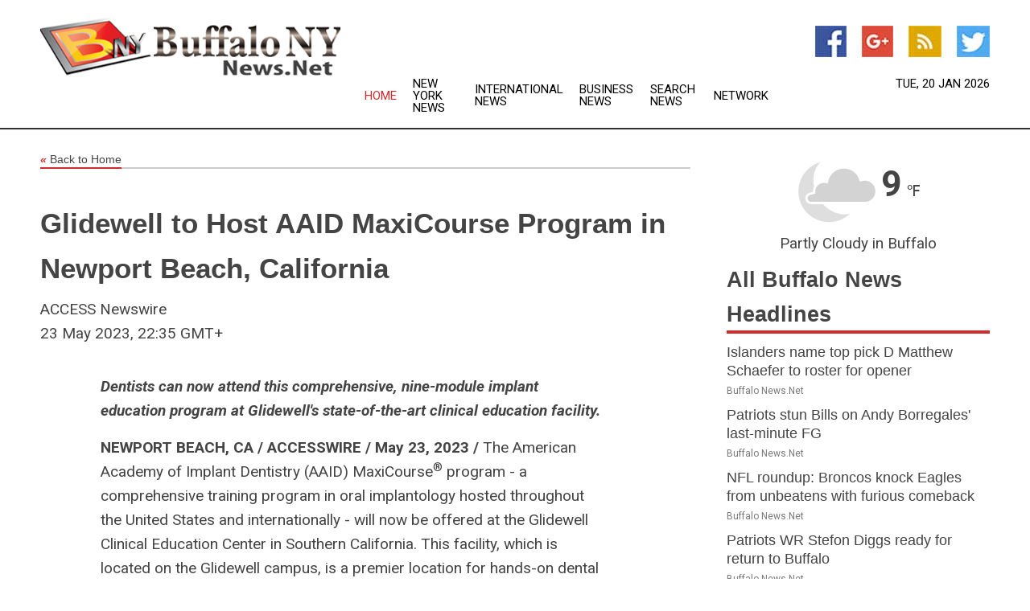

--- FILE ---
content_type: text/html; charset=utf-8
request_url: https://www.buffalonynews.net/news/273840217/glidewell-to-host-aaid-maxicourse-program-in-newport-beach-california
body_size: 15413
content:
<!doctype html>
<html lang="en">
<head>
    <meta name="Powered By" content="Kreatio Platform" />
  <link rel="canonical" href="https://www.buffalonynews.net/news/273840217/glidewell-to-host-aaid-maxicourse-program-in-newport-beach-california"/>
  <meta charset="utf-8"/>
  <meta http-equiv="X-UA-Compatible" content="IE=edge"/>
  <meta name="viewport" content="width=device-width, initial-scale=1, maximum-scale=1, user-scalable=no"/>
    <title>Glidewell to Host AAID MaxiCourse Program in Newport Beach, California</title>
  <meta name="title" content="Glidewell to Host AAID MaxiCourse Program in Newport Beach, California">
  <meta name="description" content="Dentists can now attend this comprehensive, nine-module implant education program at Glidewell&#39;s state-of-the-art clinical education facility.   NEWPORT BEACH, CA..."/>
  <meta name="keywords" content="United States Wire Group"/>
  <meta name="news_keywords" content="buffalo news, ny, new york state, the buffalo news, buffalo weather, map of city, buffalo ny news, tourism, news, buffalo, bills" />
  <meta name="robots" content="index, follow" />
  <meta name="revisit-after" content="1 Day" />
  <meta property="og:title" content="Glidewell to Host AAID MaxiCourse Program in Newport Beach, California" />
  <meta property="og:site_name" content="Buffalo News" />
  <meta property="og:url" content="https://www.buffalonynews.net/news/273840217/glidewell-to-host-aaid-maxicourse-program-in-newport-beach-california" />
  <meta property="og:description" content="Dentists can now attend this comprehensive, nine-module implant education program at Glidewell&#39;s state-of-the-art clinical education facility.   NEWPORT BEACH, CA..."/>
  <meta property="og:image" content="" />
  <meta property="og:type" content="article" />
  <meta property="og:locale" content="en_US" />
  <meta name="twitter:card" content="summary_large_image" />
  <meta name="twitter:site" content="@Buffalo News" />
  <meta name="twitter:title" content="Glidewell to Host AAID MaxiCourse Program in Newport Beach, California" />
  <meta name="twitter:description" content="Dentists can now attend this comprehensive, nine-module implant education program at Glidewell&#39;s state-of-the-art clinical education facility.   NEWPORT BEACH, CA..."/>
  <meta name="twitter:image" content="" />

  <link rel="shortcut icon" href="https://assets.kreatio.net/web/newsnet/favicons/favicon.ico"/>
  <link rel="stylesheet" type="text/css" href="https://assets.kreatio.net/web/newsnet/css/foundation.min.css">
  <link rel="stylesheet" type="text/css" href="https://assets.kreatio.net/web/newsnet/css/red_style.css">
  <link rel="stylesheet" type="text/css" href="https://cdnjs.cloudflare.com/ajax/libs/font-awesome/4.6.3//css/font-awesome.css">
  <script src="https://assets.kreatio.net/web/newsnet/js/app.js"></script>
  <link rel="stylesheet" href="https://cdnjs.cloudflare.com/ajax/libs/tinymce/6.8.2/skins/ui/oxide/skin.min.css">
  <script async src='https://securepubads.g.doubleclick.net/tag/js/gpt.js'></script>
  <script src='https://www.google.com/recaptcha/api.js'></script>
  <script>window.googletag = window.googletag || {cmd: []};
  googletag.cmd.push(function () {
      googletag.defineSlot('/21806386006/Bigpond_TOP/uaenews.net', [[970, 250], [728, 90], [970, 90]], 'div-gpt-ad-3852326-1')
          .addService(googletag.pubads());
      googletag.defineSlot('/21806386006/Bigpond_TOP/uaenews.net', [[300, 250], [300, 600], [160, 600], [120, 600], [320, 50]], 'div-gpt-ad-3852326-2')
          .addService(googletag.pubads());
      googletag.defineOutOfPageSlot('/21806386006/Bigpond_TOP/uaenews.net', 'div-gpt-ad-3852326-3')
          .addService(googletag.pubads());
      googletag.defineSlot('/21806386006/Bigpond_TOP/uaenews.net', [[1, 1]], 'div-gpt-ad-3852326-4')
          .addService(googletag.pubads());

      googletag.pubads().enableSingleRequest();
      googletag.pubads().collapseEmptyDivs();
      googletag.pubads().setCentering(true);
      googletag.enableServices();
  });</script>
  <script async src="https://paht.tech/c/uaenews.net.js"></script>

  <script type="text/javascript">
      window._mNHandle = window._mNHandle || {};
      window._mNHandle.queue = window._mNHandle.queue || [];
      medianet_versionId = "3121199";
  </script>
    <!-- taboola-->
    <script type="text/javascript">
        window._taboola = window._taboola || [];
        _taboola.push({article: 'auto'});
        !function (e, f, u, i) {
            if (!document.getElementById(i)) {
                e.async = 1;
                e.src = u;
                e.id = i;
                f.parentNode.insertBefore(e, f);
            }
        }(document.createElement('script'),
            document.getElementsByTagName('script')[0],
            '//cdn.taboola.com/libtrc/newsnet-network/loader.js',
            'tb_loader_script');
        if (window.performance && typeof window.performance.mark == 'function') {
            window.performance.mark('tbl_ic');
        }
    </script>
    <!--taboola-->
  <style>
      .tox .tox-statusbar {
          display: none !important;
      }
      .red{
          color: red;
      }
      .text h1,
      .text h2,
      .text h3,
      .text h4,
      .text h5,
      .text h6{
          font-size: 24px !important;
          font-weight: 700 !important;
      }
  </style>
</head>
<body>
<!-- header -->
  <!-- Component :: Main-Header--> 
<div class="row expanded header">
  <div class="large-4 columns logo hide-for-small-only">
    <a href="/"><img src="https://assets.kreatio.net/nn_logos/buffalo-news.png" alt="Buffalo News"></a></div>

  <div class="large-6 columns navigation">
    <div class="title-bar show-for-small-only"
         data-responsive-toggle="navigation-menu" data-hide-for="medium">
      <button class="menu-icon" type="button" data-toggle></button>
      <div class="title-bar-title" style="margin: 0 20px;">
        <a href="/"><img width="200px" src="https://assets.kreatio.net/nn_logos/buffalo-news.png"></a>
      </div>
    </div>
    <div class="top-bar" id="navigation-menu">
      <div class="top-bar-left">
        <ul class="dropdown menu" data-dropdown-menu>
          <li class="active"><a href="/">Home</a></li>
            <li>
              <a href="/category/new-york-news">New York
                News</a>
            </li>
            <li>
              <a href="/category/breaking-international-news">International
                News</a>
            </li>
            <li>
              <a href="/category/breaking-business-news">Business
                News</a>
            </li>
          <li><a href="/archive">Search News</a></li>
          <li><a href="http://www.themainstreammedia.com/">Network</a></li>
        </ul>
      </div>
    </div>
  </div>

  <div class="large-2 columns socail_icon hide-for-small-only">
    <ul class="menu float-right">
      <li><a href="http://www.facebook.com/pages/Buffalo-News/122135231182913" target="_blank"><img
        src="https://assets.kreatio.net/web/newsnet/images/facebook.jpg"
        alt="facebook"></a></li>
      <li><a href="https://plus.google.com/100975850247543891492" target="_blank"><img
        src="https://assets.kreatio.net/web/newsnet/images/google_pls.jpg"
        alt="google"></a></li>
      <li><a href="https://feeds.buffalonynews.net/rss/63c618108e6a5331" target="_blank"><img
        src="https://assets.kreatio.net/web/newsnet/images/rss_feed.jpg"
        alt="rss"></a></li>
      <li><a href="https://twitter.com/buffalonews1" target="_blank"><img
        src="https://assets.kreatio.net/web/newsnet/images/twitter.jpg"
        alt="twitter"></a></li>
    </ul>
    <div class="datemain float-right hide-for-small-only" id="bnn-date"></div>


  </div>
</div>


<!-- End of header -->

<!-- Ads -->
<div class="row expanded ad_temp">

  <!-- Ad 728x90 (TOP) -->
  <div
    class="large-12 medium-12 columns text-left top_add hide-for-small-only">

    <center>
      <div id='div-gpt-ad-3852326-1'>
        <script>
            googletag.cmd.push(function () {
                googletag.display('div-gpt-ad-3852326-1');
            });
        </script>
      </div>
    </center>

  </div>
  <!-- End of ad -->

</div>
<!-- End of ads -->


  <div class="row expanded content">
  <div class="large-9 medium-8 columns left_content">
    <div class="row expanded breadcrum">
      <div class="large-12 medium-12 columns">
        <h4>
          <span><a href="/"><i>«</i>Back to Home</a></span>
        </h4>
      </div>
    </div>
    <div class="row expanded single_news">
      <div class="large-12 columns">
        <div class="article_image">
        </div>
        <div class="title_text">
          <h2>
            <a href="#">Glidewell to Host AAID MaxiCourse Program in Newport Beach, California</a>
          </h2>
          <p>ACCESS Newswire
              <br>23 May 2023, 22:35 GMT+
          </p>
        </div>
        <div class="detail_text">
          <div class="text">
              <p><i><strong>Dentists can now attend this comprehensive, nine-module implant education program at Glidewell's state-of-the-art clinical education facility.</strong></i></p><p><strong>NEWPORT BEACH, CA / ACCESSWIRE / May 23, 2023 / </strong>The American Academy of Implant Dentistry (AAID) MaxiCourse<sup>®</sup> program - a comprehensive training program in oral implantology hosted throughout the United States and internationally - will now be offered at the Glidewell Clinical Education Center in Southern California. This facility, which is located on the Glidewell campus, is a premier location for hands-on dental training.<br><br> </p><a href="https://cdn.newswire.com/files/x/cb/35/f89893838ffbf18c4828a21aef79.png"><figure class="tinymce-insert-asset-center" ><img src="https://www.accesswire.com/users/newswire/images/756403/a2afd9f143fd6d07479390b0af5d.jpg" alt="Glidewell to Host AAID MaxiCourse Program in Newport Beach, California" style="display:table;text-align:center;margin:0.9em auto;"></figure></a><figcaption style="display:table-caption;caption-side:bottom"><strong>Glidewell to Host AAID MaxiCourse Program in Newport Beach, California</strong> <br>Dentists can now attend this comprehensive nine-module, implant education program at Glidewell's state-of-the-art clinical education facility.</figcaption><div style="clear: both"> </div><p><br><br>Dentists worldwide take the MaxiCourse program to become proficient in all aspects of implant dentistry, including biomedical sciences, diagnostic procedures, surgical and prosthetic protocols, and practice management. 'The MaxiCourse is the most sought-after implant training in the world, and now it's here in California,' adds Dr. Shankar Iyer, instructor and assistant director for the Newport Beach MaxiCourse. 'After teaching this program for over 20 years all over the world, we are now ready to kickstart the program here with a stellar lineup of faculty.'</p><p>Participants will attend comprehensive lectures from over 15 distinguished speakers in the field of implantology, including Drs. Timothy Kosinski, Paresh Patel, Taylor Manalili, Shankar Iyer and Ali Mostafavi, who also serves as the program's director. These instructors will provide expert guidance in a curriculum that includes topics like atraumatic extraction and bone grafting, digital workflows, immediate loading, and avoiding implant complications. In addition, participants will experience live demonstrations and clinical sessions with step-by-step instruction for skills such as CBCT planning and hands-on placement of implants in cadavers, which they can easily replicate in their practice.</p><p>The 2023-24 program will be presented in nine parts from September to May, with classes offered once a month in three-day weekend blocks. This schedule is designed to give dentists the flexibility to attend the live components of the course while still having enough time to study, complete coursework and fulfill their daily job responsibilities.</p><p>'Glidewell is proud to be associated with this comprehensive, high-quality implant educational program,' says Dr. Neil Park, vice president of clinical affairs at Glidewell. 'Not only will this program prepare doctors for clinical success, it also confers eligibility for certification by the American Board of Oral Implantology, which is the most recognized credential in implant dentistry.' These courses also provide over 300 hours of continuing education, which are necessary to fulfill the minimum educational requirement for Associate Fellowship in the AAID.</p><p>MaxiCourse Newport Beach is open to dentists of all levels, from entry-level practitioners who want to add implant surgery to their practice, to seasoned implant practitioners who can glean valuable new knowledge and get the additional required accredited continuum hours for board certification with the American Bord of Oral Implantology. Tuition will cost $16,000 for dentists and just $12,500 for recent dental school graduates (within two years). To learn more about the AAID MaxiCourse in Newport Beach, dentists can visit the course website at <a href="https://stats.newswire.com/x/html?final=aHR0cHM6Ly93d3cubWF4aWNvdXJzZWNhLmNvbQ&hit%2Csum=WyIzd3ZnN2wiLCIzd3ZnN20iLCIzd3ZnN24iXQ">maxicourseca.com</a>. Additionally, dentists can also reach out directly by email at <a href="/cdn-cgi/l/email-protection#cca5a2aaa38ca1adb4a5afa3b9bebfa9afade2afa3a1"><span class="__cf_email__" data-cfemail="234a4d454c634e425b4a404c5651504640420d404c4e">[email&#160;protected]</span></a> or by phone at 866-791-9539.</p><p><strong>Contact Information</strong></p><p>Eldon Thompson <br><i>Sr. Director of Marketing</i> <br><a href="/cdn-cgi/l/email-protection#5e333f37321e3932373a3b293b3232703d3133"><span class="__cf_email__" data-cfemail="b4d9d5ddd8f4d3d8ddd0d1c3d1d8d89ad7dbd9">[email&#160;protected]</span></a></p><p><strong>SOURCE:</strong> Glidewell</p><figure class="tinymce-insert-asset-center" ><img src="https://stats.newswire.com/x/im?ref=WyIzd3ZnN28iXQ&hit%2Csum=WyIycGNqMyIsIjJwYXAwIiwiM3d2ZzdvIiwiM3d2ZzdwIl0" alt="." style="width:1px;display:table;text-align:center;margin:0.9em auto;"></figure><br><br>View source version on accesswire.com: <br><a href="https://www.accesswire.com/756403/Glidewell-to-Host-AAID-MaxiCourse-Program-in-Newport-Beach-California">https://www.accesswire.com/756403/Glidewell-to-Host-AAID-MaxiCourse-Program-in-Newport-Beach-California</a><br><br><p> <figure class="tinymce-insert-asset-center" ><img src="https://www.accesswire.com/img.ashx?id=756403" width="0" height="0"></figure></p>
            <p></p>
          </div>
        </div>
      </div>
      <div class="large-12 medium-12 columns share_icon">
        <h3>
          <span><a href="#">Share article:</a></span>
        </h3>
        <div class="sharethis-inline-share-buttons"></div>
      </div>
      <div class="large-12 medium-12 columns hide-for-small-only">
        <div class="detail_text">
          <div id="contentad338226"></div>
          <script data-cfasync="false" src="/cdn-cgi/scripts/5c5dd728/cloudflare-static/email-decode.min.js"></script><script type="text/javascript">
              (function (d) {
                  var params =
                      {
                          id: "d5a9be96-e246-4ac5-9d21-4b034439109c",
                          d: "ZGVsaGluZXdzLm5ldA==",
                          wid: "338226",
                          cb: (new Date()).getTime()
                      };

                  var qs = [];
                  for (var key in params) qs.push(key + '=' + encodeURIComponent(params[key]));
                  var s = d.createElement('script');
                  s.type = 'text/javascript';
                  s.async = true;
                  var p = 'https:' == document.location.protocol ? 'https' : 'http';
                  s.src = p + "://api.content-ad.net/Scripts/widget2.aspx?" + qs.join('&');
                  d.getElementById("contentad338226").appendChild(s);
              })(document);
          </script>
        </div>
      </div>
    </div>

    <div class="column row collapse show-for-small-only">
      <div class="large-12 medium-12 columns">

        <div id='div-gpt-ad-3852326-2'>
          <script>
              googletag.cmd.push(function () {
                  googletag.display('div-gpt-ad-3852326-2');
              });
          </script>
        </div>

      </div>
    </div>
    <!-- Ad 600x250 -->
    <div class="row column collapse">
      <div class="large-12 medium-12 columns">

        <div id="318873353">
          <script type="text/javascript">
              try {
                  window._mNHandle.queue.push(function () {
                      window._mNDetails.loadTag("318873353", "600x250", "318873353");
                  });
              } catch (error) {
              }
          </script>
        </div>

      </div>
    </div>
    <!-- End of ad -->
    <!-- Taboola -->
    <div class="row column collapse">
  <div class="large-12 medium-12 columns">

    <div id="taboola-below-article-thumbnails"></div>
    <script type="text/javascript">
        window._taboola = window._taboola || [];
        _taboola.push({
            mode: 'alternating-thumbnails-a',
            container: 'taboola-below-article-thumbnails',
            placement: 'Below Article Thumbnails',
            target_type: 'mix'
        });
    </script>

  </div>
</div>

    <!-- Taboola -->
    <div class="row expanded moreus_news" ng-controller="MoreCtrl">
  <div class="large-12 medium-12 columns">
    <h3><span>More Buffalo News</span></h3>
    <a href="/category/buffalo-news" class="access_more">Access More</a>
  </div>
    <div class="large-6 columns">
        <div class="media-object">
          <div class="media-object-section">
            <a href="/news/278620529/islanders-name-top-pick-d-matthew-schaefer-to-roster-for-opener">
              <img src="https://image.chitra.live/api/v1/wps/0ce490e/3ea90765-9731-448e-8d7b-cee64b33f6f4/0/YWZmY2M0YWMtMmZ-200x200.jpg" width="153px">
            </a>
          </div>
          <div class="media-object-section">
            <h5><a title="" href="/news/278620529/islanders-name-top-pick-d-matthew-schaefer-to-roster-for-opener">Islanders name top pick D Matthew Schaefer to roster for opener</a>
</h5>
            <p class="date">Buffalo News.Net</p>
          </div>
        </div>
        <div class="media-object">
          <div class="media-object-section">
            <a href="/news/278619311/patriots-stun-bills-on-andy-borregales-last-minute-fg">
              <img src="https://image.chitra.live/api/v1/wps/900e9c7/a2d80add-08bc-4979-aef2-151834a82a1d/0/NjJjN2ZkMzAtYjk-200x200.jpg" width="153px">
            </a>
          </div>
          <div class="media-object-section">
            <h5><a title="" href="/news/278619311/patriots-stun-bills-on-andy-borregales-last-minute-fg">Patriots stun Bills on Andy Borregales&#39; last-minute FG</a>
</h5>
            <p class="date">Buffalo News.Net</p>
          </div>
        </div>
        <div class="media-object">
          <div class="media-object-section">
            <a href="/news/278619220/nfl-roundup-broncos-knock-eagles-from-unbeatens-with-furious-comeback">
              <img src="https://image.chitra.live/api/v1/wps/3947fa3/60542f9b-d2be-4a96-a852-453460a96065/0/ZDA4OTUyZWMtMTI-200x200.jpg" width="153px">
            </a>
          </div>
          <div class="media-object-section">
            <h5><a title="" href="/news/278619220/nfl-roundup-broncos-knock-eagles-from-unbeatens-with-furious-comeback">NFL roundup: Broncos knock Eagles from unbeatens with furious comeback</a>
</h5>
            <p class="date">Buffalo News.Net</p>
          </div>
        </div>
        <div class="media-object">
          <div class="media-object-section">
            <a href="/news/278613313/patriots-wr-stefon-diggs-ready-for-return-to-buffalo">
              <img src="https://image.chitra.live/api/v1/wps/0eaa0d3/8ab10b29-1ace-4f66-bc20-b9be3a21bda0/0/NDAxNGRmZGItODZ-200x200.jpg" width="153px">
            </a>
          </div>
          <div class="media-object-section">
            <h5><a title="" href="/news/278613313/patriots-wr-stefon-diggs-ready-for-return-to-buffalo">Patriots WR Stefon Diggs ready for return to Buffalo</a>
</h5>
            <p class="date">Buffalo News.Net</p>
          </div>
        </div>
        <div class="media-object">
          <div class="media-object-section">
            <a href="/news/278619578/top-3-things-we-learned-from-bills-vs-patriots-week-5">
              <img src="https://image.chitra.live/api/v1/wps/3930052/bc28a067-c311-4271-90c5-2e999fa67ca4/0/MzU2ZWQyZDMtNDk-200x200.jpg" width="153px">
            </a>
          </div>
          <div class="media-object-section">
            <h5><a title="" href="/news/278619578/top-3-things-we-learned-from-bills-vs-patriots-week-5">Top 3 things we learned from Bills vs. Patriots | Week 5</a>
</h5>
            <p class="date">Buffalo News.Net</p>
          </div>
        </div>
        <div class="media-object">
          <div class="media-object-section">
            <a href="/news/278619530/game-notes-patriots-snap-buffalo-14-game-home-win-streak">
              <img src="https://image.chitra.live/api/v1/wps/a304301/a6b00b6f-498d-47d8-b5bf-10936a2132b2/0/ZTQ2YjJmNWEtNDU-200x200.jpg" width="153px">
            </a>
          </div>
          <div class="media-object-section">
            <h5><a title="" href="/news/278619530/game-notes-patriots-snap-buffalo-14-game-home-win-streak">Game Notes: Patriots snap Buffalo&#39;s 14-game home win streak</a>
</h5>
            <p class="date">Buffalo News.Net</p>
          </div>
        </div>
        <div class="media-object">
          <div class="media-object-section">
            <a href="/news/278619427/bills-20-patriots-23-final-score-game-recap-highlights">
              <img src="https://image.chitra.live/api/v1/wps/b931d77/dc29702b-cd62-453a-9906-b4430812aa8e/0/MzQ0Y2UyMDAtOGY-200x200.jpg" width="153px">
            </a>
          </div>
          <div class="media-object-section">
            <h5><a title="" href="/news/278619427/bills-20-patriots-23-final-score-game-recap-highlights">Bills 20, Patriots 23 | Final score, game recap + highlights</a>
</h5>
            <p class="date">Buffalo News.Net</p>
          </div>
        </div>
        <div class="media-object">
          <div class="media-object-section">
            <a href="/news/278619312/rapid-recap-patriots-knock-off-undefeated-bills-23-20">
              <img src="https://image.chitra.live/api/v1/wps/5c7e93d/98a2ce06-c45e-4e32-8604-907af63af19d/0/M2U1ZjQ1YWMtNTN-200x200.jpg" width="153px">
            </a>
          </div>
          <div class="media-object-section">
            <h5><a title="" href="/news/278619312/rapid-recap-patriots-knock-off-undefeated-bills-23-20">Rapid Recap: Patriots Knock Off Undefeated Bills, 23-20</a>
</h5>
            <p class="date">Buffalo News.Net</p>
          </div>
        </div>
        <div class="media-object">
          <div class="media-object-section">
            <a href="/news/278617313/buffalo-bills-vs-new-england-patriots-game-predictions-week-5">
              <img src="https://image.chitra.live/api/v1/wps/dde9554/232bb566-9755-4fe8-b61f-56a448c075a4/0/YmQ3NDdjZTUtM2E-200x200.jpg" width="153px">
            </a>
          </div>
          <div class="media-object-section">
            <h5><a title="" href="/news/278617313/buffalo-bills-vs-new-england-patriots-game-predictions-week-5">Buffalo Bills vs. New England Patriots Game Predictions | Week 5</a>
</h5>
            <p class="date">Buffalo News.Net</p>
          </div>
        </div>
        <div class="media-object">
          <div class="media-object-section">
            <a href="/news/278616254/transcript-head-coach-mike-vrabel-press-conference-103">
              <img src="https://image.chitra.live/api/v1/wps/ee6960b/3a834b2d-01c0-482b-ad8b-60d7b3e1c9e7/0/NzhmNzg2ZGMtOWY-200x200.jpg" width="153px">
            </a>
          </div>
          <div class="media-object-section">
            <h5><a title="" href="/news/278616254/transcript-head-coach-mike-vrabel-press-conference-103">Transcript: Head Coach Mike Vrabel Press Conference 10/3</a>
</h5>
            <p class="date">Buffalo News.Net</p>
          </div>
        </div>
        <div class="media-object">
          <div class="media-object-section">
            <a href="/news/278615426/expert-predictions-week-5-picks-for-patriots-at-bills">
              <img src="https://image.chitra.live/api/v1/wps/7f959ec/597435d5-a91e-4402-babe-dc24126093bc/0/MWQ1YjU2YTYtNDM-200x200.jpg" width="153px">
            </a>
          </div>
          <div class="media-object-section">
            <h5><a title="" href="/news/278615426/expert-predictions-week-5-picks-for-patriots-at-bills">Expert Predictions: Week 5 Picks for Patriots at Bills</a>
</h5>
            <p class="date">Buffalo News.Net</p>
          </div>
        </div>
    </div>
    <div class="large-6 columns">
        <div class="media-object">
          <div class="media-object-section">
            <a href="/news/278615086/giants-now-numbers-to-know-for-giants-saints">
              <img src="https://image.chitra.live/api/v1/wps/db63fcf/f828f98f-75d7-4fab-8b90-822a0d27db22/0/NTc3MTVmOTgtZjY-200x200.jpg" width="153px">
            </a>
          </div>
          <div class="media-object-section">
            <h5><a title="" href="/news/278615086/giants-now-numbers-to-know-for-giants-saints">Giants Now: Numbers to know for Giants-Saints</a>
</h5>
            <p class="date">Buffalo News.Net</p>
          </div>
        </div>
        <div class="media-object">
          <div class="media-object-section">
            <a href="/news/278615689/minister-anand-to-host-g7-foreign-ministers-meeting-in-the-niagara-region-in-ontario">
              <img src="" width="153px">
            </a>
          </div>
          <div class="media-object-section">
            <h5><a title="" href="/news/278615689/minister-anand-to-host-g7-foreign-ministers-meeting-in-the-niagara-region-in-ontario">Minister Anand to host G7 Foreign Ministers&#39; Meeting in the Niagara Region, in Ontario</a>
</h5>
            <p class="date">Buffalo News.Net</p>
          </div>
        </div>
        <div class="media-object">
          <div class="media-object-section">
            <a href="/news/278553160/refresh-refurbish-replace-canada-ontario-and-niagara-invest-in-upgraded-public-transit">
              <img src="" width="153px">
            </a>
          </div>
          <div class="media-object-section">
            <h5><a title="" href="/news/278553160/refresh-refurbish-replace-canada-ontario-and-niagara-invest-in-upgraded-public-transit">Refresh, refurbish, replace - Canada, Ontario and Niagara invest in upgraded public transit</a>
</h5>
            <p class="date">Buffalo News.Net</p>
          </div>
        </div>
        <div class="media-object">
          <div class="media-object-section">
            <a href="/news/278553161/backgrounder-refresh-refurbish-replace-canada-ontario-and-niagara-invest-in-upgraded-public-transit">
              <img src="" width="153px">
            </a>
          </div>
          <div class="media-object-section">
            <h5><a title="" href="/news/278553161/backgrounder-refresh-refurbish-replace-canada-ontario-and-niagara-invest-in-upgraded-public-transit">Backgrounder: Refresh, refurbish, replace - Canada, Ontario and Niagara invest in upgraded public transit</a>
</h5>
            <p class="date">Buffalo News.Net</p>
          </div>
        </div>
        <div class="media-object">
          <div class="media-object-section">
            <a href="/news/278550348/media-advisory-infrastructure-announcement-in-niagara-region">
              <img src="" width="153px">
            </a>
          </div>
          <div class="media-object-section">
            <h5><a title="" href="/news/278550348/media-advisory-infrastructure-announcement-in-niagara-region">Media Advisory: Infrastructure Announcement in Niagara Region</a>
</h5>
            <p class="date">Buffalo News.Net</p>
          </div>
        </div>
        <div class="media-object">
          <div class="media-object-section">
            <a href="/news/278623255/brewer-stages-beer-boycott-over-kangaroo-island-ferry-39-s-39-ridiculous-39-fares">
              <img src="https://image.chitra.live/api/v1/wps/766f48b/4202508b-8414-4049-984c-2f888cb2906b/0/spr1759890710831-200x200.jpg" width="153px">
            </a>
          </div>
          <div class="media-object-section">
            <h5><a title="" target="_blank" href="https://www.abc.net.au/news/2025-10-08/kangaroo-island-brewer-boycotts-sealink-ferry-over-fare-prices/105861274">Brewer stages beer boycott over Kangaroo Island ferry&#39;s &#39;ridiculous&#39; fares</a>
</h5>
            <p class="date">Buffalo News.Net</p>
          </div>
        </div>
        <div class="media-object">
          <div class="media-object-section">
            <a href="/news/278622920/arkansas-state-police-arrest-former-captain-of-little-river-county-jail-texarkana-today">
              <img src="https://image.chitra.live/api/v1/wps/942b7d9/9967c433-c5cc-4a69-aab4-a48bd020a55f/0/spr1759870982686-200x200.jpg" width="153px">
            </a>
          </div>
          <div class="media-object-section">
            <h5><a title="" target="_blank" href="https://txktoday.com/crime/arkansas-state-police-arrest-former-captain-of-little-river-county-jail/">Arkansas State Police Arrest Former Captain of Little River County Jail - Texarkana Today</a>
</h5>
            <p class="date">Buffalo News.Net</p>
          </div>
        </div>
        <div class="media-object">
          <div class="media-object-section">
            <a href="/news/278622906/grand-jury-indicts-woman-accused-of-ramming-police-cars-texarkana-today">
              <img src="https://image.chitra.live/api/v1/wps/0a622dd/8f0871cd-82e8-4b99-bf96-70b6a91c1d19/0/spr1759870928760-200x200.jpg" width="153px">
            </a>
          </div>
          <div class="media-object-section">
            <h5><a title="" target="_blank" href="https://txktoday.com/crime/grand-jury-indicts-woman-accused-of-ramming-police-cars/">Grand Jury Indicts Woman Accused Of Ramming Police Cars - Texarkana Today</a>
</h5>
            <p class="date">Buffalo News.Net</p>
          </div>
        </div>
        <div class="media-object">
          <div class="media-object-section">
            <a href="/news/278622271/adweek-39-s-2025-brand-genius-winners-are-rewriting-the-marketing-playbook">
              <img src="https://image.chitra.live/api/v1/wps/7395c40/1cdf1346-bb3f-4fd9-ae31-db95fcb37f49/0/spr1759840314812-200x200.jpg" width="153px">
            </a>
          </div>
          <div class="media-object-section">
            <h5><a title="" target="_blank" href="https://www.adweek.com/brand-marketing/adweeks-2025-brand-genius-winners-are-rewriting-the-marketing-playbook/">ADWEEK&#39;s 2025 Brand Genius Winners Are Rewriting the Marketing Playbook</a>
</h5>
            <p class="date">Buffalo News.Net</p>
          </div>
        </div>
        <div class="media-object">
          <div class="media-object-section">
            <a href="/news/278621740/park-city-police-blotter-loudness-and-a-fight-reported-park-record">
              <img src="https://image.chitra.live/api/v1/wps/b86532d/7aa89b85-34a3-4cb2-b852-dc5e2101fda7/0/spr1759818673669-200x200.jpg" width="153px">
            </a>
          </div>
          <div class="media-object-section">
            <h5><a title="" target="_blank" href="https://www.parkrecord.com/2025/10/06/park-city-police-blotter-loudness-and-a-fight-reported/">Park City police blotter- Loudness and a fight reported - Park Record</a>
</h5>
            <p class="date">Buffalo News.Net</p>
          </div>
        </div>
    </div>
</div>

    <div class="column row collapse show-for-small-only">
      <div class="large-12 medium-12 columns">

        <div id='div-gpt-ad-3852326-2'>
          <script>
              googletag.cmd.push(function () {
                  googletag.display('div-gpt-ad-3852326-2');
              });
          </script>
        </div>

      </div>
    </div>
    <div class="row expanded">
      <div class="large-12 medium-12 columns">
        <div class="row expanded signupnws">
          <div class="large-6 columns">
            <h2>Sign up for Buffalo News</h2>
            <p>a daily newsletter full of things to discuss over
              drinks.and the great thing is that it's on the house!</p>
          </div>
          <div class="large-6 columns">
            <form
              action="https://subscription.themainstreammedia.com/?p=subscribe"
              method="post">
              <input type="text" name="email" placeholder="Your email address"
                     required>
              <button type="submit" class="button">Submit</button>
            </form>
          </div>
        </div>
      </div>
    </div>
    <div class="row expanded single_news">
      <div
        class="large-12 medium-12 columns text-center hide-for-small-only">
        <div class="detail_text"></div>
      </div>
    </div>
  </div>
  <!-- Side bar -->
    <div class="large-3 medium-4 columns right_sidebar">
    <!-- weather -->
      <!-- Component :: Weather-Block--> 
<div class="remote_component" id = 9690c96f-dc4b-9209-9a32-98af0c17491b></div>


    <!-- End of weather -->

    <!-- All headlines -->
    <div class="row column headline">
  <div class="large-12 medium-12 columns">
    <h3>
      <span><a href="/category/buffalo-news">All Buffalo News Headlines</a></span>
    </h3>
    <div class="outer_head">
        <div class="single_head">
          <h6>
            <a title="" href="/news/278620529/islanders-name-top-pick-d-matthew-schaefer-to-roster-for-opener">Islanders name top pick D Matthew Schaefer to roster for opener</a>

          </h6>
          <p class="date">Buffalo News.Net</p>
        </div>
        <div class="single_head">
          <h6>
            <a title="" href="/news/278619311/patriots-stun-bills-on-andy-borregales-last-minute-fg">Patriots stun Bills on Andy Borregales&#39; last-minute FG</a>

          </h6>
          <p class="date">Buffalo News.Net</p>
        </div>
        <div class="single_head">
          <h6>
            <a title="" href="/news/278619220/nfl-roundup-broncos-knock-eagles-from-unbeatens-with-furious-comeback">NFL roundup: Broncos knock Eagles from unbeatens with furious comeback</a>

          </h6>
          <p class="date">Buffalo News.Net</p>
        </div>
        <div class="single_head">
          <h6>
            <a title="" href="/news/278613313/patriots-wr-stefon-diggs-ready-for-return-to-buffalo">Patriots WR Stefon Diggs ready for return to Buffalo</a>

          </h6>
          <p class="date">Buffalo News.Net</p>
        </div>
        <div class="single_head">
          <h6>
            <a title="" href="/news/278619578/top-3-things-we-learned-from-bills-vs-patriots-week-5">Top 3 things we learned from Bills vs. Patriots | Week 5</a>

          </h6>
          <p class="date">Buffalo News.Net</p>
        </div>
        <div class="single_head">
          <h6>
            <a title="" href="/news/278619530/game-notes-patriots-snap-buffalo-14-game-home-win-streak">Game Notes: Patriots snap Buffalo&#39;s 14-game home win streak</a>

          </h6>
          <p class="date">Buffalo News.Net</p>
        </div>
        <div class="single_head">
          <h6>
            <a title="" href="/news/278619427/bills-20-patriots-23-final-score-game-recap-highlights">Bills 20, Patriots 23 | Final score, game recap + highlights</a>

          </h6>
          <p class="date">Buffalo News.Net</p>
        </div>
        <div class="single_head">
          <h6>
            <a title="" href="/news/278619312/rapid-recap-patriots-knock-off-undefeated-bills-23-20">Rapid Recap: Patriots Knock Off Undefeated Bills, 23-20</a>

          </h6>
          <p class="date">Buffalo News.Net</p>
        </div>
        <div class="single_head">
          <h6>
            <a title="" href="/news/278617313/buffalo-bills-vs-new-england-patriots-game-predictions-week-5">Buffalo Bills vs. New England Patriots Game Predictions | Week 5</a>

          </h6>
          <p class="date">Buffalo News.Net</p>
        </div>
        <div class="single_head">
          <h6>
            <a title="" href="/news/278616254/transcript-head-coach-mike-vrabel-press-conference-103">Transcript: Head Coach Mike Vrabel Press Conference 10/3</a>

          </h6>
          <p class="date">Buffalo News.Net</p>
        </div>
        <div class="single_head">
          <h6>
            <a title="" href="/news/278615426/expert-predictions-week-5-picks-for-patriots-at-bills">Expert Predictions: Week 5 Picks for Patriots at Bills</a>

          </h6>
          <p class="date">Buffalo News.Net</p>
        </div>
        <div class="single_head">
          <h6>
            <a title="" href="/news/278615086/giants-now-numbers-to-know-for-giants-saints">Giants Now: Numbers to know for Giants-Saints</a>

          </h6>
          <p class="date">Buffalo News.Net</p>
        </div>
        <div class="single_head">
          <h6>
            <a title="" href="/news/278615689/minister-anand-to-host-g7-foreign-ministers-meeting-in-the-niagara-region-in-ontario">Minister Anand to host G7 Foreign Ministers&#39; Meeting in the Niagara Region, in Ontario</a>

          </h6>
          <p class="date">Buffalo News.Net</p>
        </div>
        <div class="single_head">
          <h6>
            <a title="" href="/news/278553160/refresh-refurbish-replace-canada-ontario-and-niagara-invest-in-upgraded-public-transit">Refresh, refurbish, replace - Canada, Ontario and Niagara invest in upgraded public transit</a>

          </h6>
          <p class="date">Buffalo News.Net</p>
        </div>
        <div class="single_head">
          <h6>
            <a title="" href="/news/278553161/backgrounder-refresh-refurbish-replace-canada-ontario-and-niagara-invest-in-upgraded-public-transit">Backgrounder: Refresh, refurbish, replace - Canada, Ontario and Niagara invest in upgraded public transit</a>

          </h6>
          <p class="date">Buffalo News.Net</p>
        </div>
        <div class="single_head">
          <h6>
            <a title="" href="/news/278550348/media-advisory-infrastructure-announcement-in-niagara-region">Media Advisory: Infrastructure Announcement in Niagara Region</a>

          </h6>
          <p class="date">Buffalo News.Net</p>
        </div>
        <div class="single_head">
          <h6>
            <a title="" target="_blank" href="https://www.abc.net.au/news/2025-10-08/kangaroo-island-brewer-boycotts-sealink-ferry-over-fare-prices/105861274">Brewer stages beer boycott over Kangaroo Island ferry&#39;s &#39;ridiculous&#39; fares</a>

          </h6>
          <p class="date">Buffalo News.Net</p>
        </div>
        <div class="single_head">
          <h6>
            <a title="" target="_blank" href="https://txktoday.com/crime/arkansas-state-police-arrest-former-captain-of-little-river-county-jail/">Arkansas State Police Arrest Former Captain of Little River County Jail - Texarkana Today</a>

          </h6>
          <p class="date">Buffalo News.Net</p>
        </div>
        <div class="single_head">
          <h6>
            <a title="" target="_blank" href="https://txktoday.com/crime/grand-jury-indicts-woman-accused-of-ramming-police-cars/">Grand Jury Indicts Woman Accused Of Ramming Police Cars - Texarkana Today</a>

          </h6>
          <p class="date">Buffalo News.Net</p>
        </div>
        <div class="single_head">
          <h6>
            <a title="" target="_blank" href="https://www.adweek.com/brand-marketing/adweeks-2025-brand-genius-winners-are-rewriting-the-marketing-playbook/">ADWEEK&#39;s 2025 Brand Genius Winners Are Rewriting the Marketing Playbook</a>

          </h6>
          <p class="date">Buffalo News.Net</p>
        </div>
        <div class="single_head">
          <h6>
            <a title="" target="_blank" href="https://www.parkrecord.com/2025/10/06/park-city-police-blotter-loudness-and-a-fight-reported/">Park City police blotter- Loudness and a fight reported - Park Record</a>

          </h6>
          <p class="date">Buffalo News.Net</p>
        </div>
        <div class="single_head">
          <h6>
            <a title="" target="_blank" href="https://www.abc.net.au/news/2025-10-07/sa-police-commissioner-cleared-over-firearms-incident/105862988">SA Police Commissioner Grant Stevens cleared over 1990s firearm incident</a>

          </h6>
          <p class="date">Buffalo News.Net</p>
        </div>
        <div class="single_head">
          <h6>
            <a title="" target="_blank" href="https://www.abc.net.au/news/2025-10-07/sa-police-commissioner-cleared-over-firearms-incident/105862988">SA Police Commissioner Grant Stevens cleared over 1990s firearms incident</a>

          </h6>
          <p class="date">Buffalo News.Net</p>
        </div>
        <div class="single_head">
          <h6>
            <a title="" target="_blank" href="https://www.dailymail.co.uk/news/article-15168719/medical-helicopter-crash-Sacramento-California-freeway.html?ns_mchannel=rss&amp;ito=1490&amp;ns_campaign=1490      ">Multiple people critically injured in terrifying helicopter crash on freeway</a>

          </h6>
          <p class="date">Buffalo News.Net</p>
        </div>
        <div class="single_head">
          <h6>
            <a title="" target="_blank" href="https://economictimes.indiatimes.com/industry/banking/finance/rbi-slaps-penalties-on-american-express-banking-corp-hdb-financial-services/articleshow/124293182.cms">RBI slaps penalties on American Express Banking Corp, HDB Financial Services</a>

          </h6>
          <p class="date">Buffalo News.Net</p>
        </div>
        <div class="single_head">
          <h6>
            <a title="" target="_blank" href="https://www.startribune.com/mpls-voter-guide-candidates-davis-frey-fateh/601487115">An insiders perspective on the mayors race in Minneapolis</a>

          </h6>
          <p class="date">Buffalo News.Net</p>
        </div>
        <div class="single_head">
          <h6>
            <a title="" target="_blank" href="https://www.startribune.com/trump-second-term-isolationism-un-speech/601485328">Minnesota internationalism vs the hostility of America First</a>

          </h6>
          <p class="date">Buffalo News.Net</p>
        </div>
        <div class="single_head">
          <h6>
            <a title="" target="_blank" href="https://www.startribune.com/watch-horror-films-halloween-october-2025/601485669">This Halloween season, give horror movies another shot</a>

          </h6>
          <p class="date">Buffalo News.Net</p>
        </div>
        <div class="single_head">
          <h6>
            <a title="" target="_blank" href="https://www.startribune.com/mn-puc-approves-allete-sale-private-equity/601487105">MN utility takeover opens Wild West fight over energy future</a>

          </h6>
          <p class="date">Buffalo News.Net</p>
        </div>
        <div class="single_head">
          <h6>
            <a title="" target="_blank" href="https://economictimes.indiatimes.com/industry/banking/finance/banking/govt-appoints-asheesh-pandey-as-md-of-union-bank-kalyan-kumar-as-head-of-central-bank-of-india/articleshow/124226420.cms">Govt appoints Asheesh Pandey as MD of Union Bank, Kalyan Kumar as head of Central Bank of India</a>

          </h6>
          <p class="date">Buffalo News.Net</p>
        </div>
        <div class="single_head">
          <h6>
            <a title="" target="_blank" href="https://www.startribune.com/duluth-economy-med-school-health-care-education/601485673">Teaching center on Essentia campus could transform Duluth</a>

          </h6>
          <p class="date">Buffalo News.Net</p>
        </div>
        <div class="single_head">
          <h6>
            <a title="" target="_blank" href="https://themediaonline.co.za/2025/10/inside-merkury-africas-unrivalled-identity-driven-marketing-platform/">Inside Merkury- Africas unrivalled identity-driven marketing platform - The Media Online</a>

          </h6>
          <p class="date">Buffalo News.Net</p>
        </div>
        <div class="single_head">
          <h6>
            <a title="" target="_blank" href="https://calcoastnews.com/2025/10/san-luis-obispo-police-seek-help-identifying-alleged-purse-thief/">San Luis Obispo police seek help identifying alleged purse thief</a>

          </h6>
          <p class="date">Buffalo News.Net</p>
        </div>
        <div class="single_head">
          <h6>
            <a title="" target="_blank" href="https://calcoastnews.com/2025/10/slo-county-deputies-seek-help-finding-missing-woman-identifying-vehicles/">SLO County deputies seek help finding missing woman, identifying vehicles</a>

          </h6>
          <p class="date">Buffalo News.Net</p>
        </div>
        <div class="single_head">
          <h6>
            <a title="" target="_blank" href="https://www.bbc.co.uk/sounds/play/m002kffs?at_medium=RSS&amp;at_campaign=rss">Scotcast - Tempers flare over Swinneys Palestine stance - BBC Sounds</a>

          </h6>
          <p class="date">Buffalo News.Net</p>
        </div>
        <div class="single_head">
          <h6>
            <a title="" target="_blank" href="https://www.npr.org/2025/10/06/nx-s1-5563786/bari-weiss-cbs-news-free-press">Who is Bari Weiss, CBS News new editor in chief&amp;quest;</a>

          </h6>
          <p class="date">Buffalo News.Net</p>
        </div>
        <div class="single_head">
          <h6>
            <a title="" target="_blank" href="https://www.npr.org/2025/10/06/nx-s1-5561116/bari-weiss-cbs-skydance-free-press">Bari Weiss joins CBS News as Skydance buys The Free Press</a>

          </h6>
          <p class="date">Buffalo News.Net</p>
        </div>
        <div class="single_head">
          <h6>
            <a title="" target="_blank" href="https://www.nzherald.co.nz/nz/owen-heke-whacks-police-dog-with-such-force-its-metal-tooth-is-knocked-out/EQ4TCBXQ6RDK5ADG3LE7AVDTJY/">Owen Heke whacks police dog with such force its metal tooth is knocked out</a>

          </h6>
          <p class="date">Buffalo News.Net</p>
        </div>
        <div class="single_head">
          <h6>
            <a title="" target="_blank" href="https://www.techradar.com/computing/windows/ouch-microsoft-admits-windows-11s-onedrive-syncing-could-be-slowing-down-your-pc">Ouch! Microsoft admits Windows 11&#39;s OneDrive syncing could be slowing down your PC</a>

          </h6>
          <p class="date">Buffalo News.Net</p>
        </div>
        <div class="single_head">
          <h6>
            <a title="" target="_blank" href="https://kdvr.com/news/local/mountain-lion-believed-to-have-taken-small-dog-near-erie-airpark-police/">Mountain lion believed to have taken small dog near Erie Airpark- Police</a>

          </h6>
          <p class="date">Buffalo News.Net</p>
        </div>
        <div class="single_head">
          <h6>
            <a title="" target="_blank" href="https://fox40.com/news/sacramento-deputies-investigate-shooting-gang-member-woman-hospitalized/">Sacramento deputies investigate shooting, gang member, woman hospitalized</a>

          </h6>
          <p class="date">Buffalo News.Net</p>
        </div>
        <div class="single_head">
          <h6>
            <a title="" target="_blank" href="https://www.nbcphiladelphia.com/news/local/police-arrest-a-man-for-lewd-acts-on-higbee-beach/4280835/">Lower Township NJ police arrest man for lewd acts on Higbee Beach  NBC10 Philadelphia</a>

          </h6>
          <p class="date">Buffalo News.Net</p>
        </div>
        <div class="single_head">
          <h6>
            <a title="" target="_blank" href="https://www.nbcphiladelphia.com/news/local/delaware-county-east-lansdowne-police-ai-body-cameras-language-translation/4281167/">East Lansdowne Police add AI translation technology to bodycams  NBC10 Philadelphia</a>

          </h6>
          <p class="date">Buffalo News.Net</p>
        </div>
        <div class="single_head">
          <h6>
            <a title="" target="_blank" href="https://www.washingtontimes.com/news/2025/oct/6/big-techs-ai-energy-grab/">Big Tech&#39;s AI energy grab</a>

          </h6>
          <p class="date">Buffalo News.Net</p>
        </div>
        <div class="single_head">
          <h6>
            <a title="" target="_blank" href="https://www.washingtontimes.com/news/2025/oct/6/letter-editor-give-taiwan-seat-climate-talks-table/">Letter to the editor- Give Taiwan seat at climate talks table</a>

          </h6>
          <p class="date">Buffalo News.Net</p>
        </div>
        <div class="single_head">
          <h6>
            <a title="" target="_blank" href="https://www.washingtontimes.com/news/2025/oct/6/gop-make-state-ai-moratorium-part-funding-negotiations/">GOP should make state AI moratorium part of funding negotiations</a>

          </h6>
          <p class="date">Buffalo News.Net</p>
        </div>
        <div class="single_head">
          <h6>
            <a title="" target="_blank" href="https://www.washingtontimes.com/news/2025/oct/6/editorial-greta-thunberg-illegal-alien/">Greta Thunberg, illegal alien</a>

          </h6>
          <p class="date">Buffalo News.Net</p>
        </div>
        <div class="single_head">
          <h6>
            <a title="" target="_blank" href="https://www.washingtontimes.com/news/2025/oct/6/congress-help-auto-repair-shops-keep-america-running/">Congress can help auto repair shops keep America running</a>

          </h6>
          <p class="date">Buffalo News.Net</p>
        </div>
        <div class="single_head">
          <h6>
            <a title="" target="_blank" href="https://fox40.com/news/local-news/colusa-county/colusa-county-sheriffs-office-mourns-unexpected-death-of-retired-deputy/">Colusa County Sheriff&#39;s Office mourns unexpected death of retired deputy</a>

          </h6>
          <p class="date">Buffalo News.Net</p>
        </div>
        <div class="single_head">
          <h6>
            <a title="" target="_blank" href="https://www.washingtontimes.com/news/2025/oct/5/mamdani-vs-cuomo-sudden-death-slow-acting-poison/">Mamdani vs. Cuomo- Sudden death or a slow-acting poison</a>

          </h6>
          <p class="date">Buffalo News.Net</p>
        </div>
    </div>
  </div>
</div>



    <!-- Ad 300x600 (A) -->
    <div class="row column ad_600">
      <div class="large-12 medium-12 columns hide-for-small-only">

        <script id="mNCC" language="javascript">
            medianet_width = "300";
            medianet_height = "600";
            medianet_crid = "393315316";
            medianet_versionId = "3111299";
        </script>
        <script src="//contextual.media.net/nmedianet.js?cid=8CUG1R34Q"></script>

      </div>
    </div>
    <!-- End of ad -->

    <!-- Related News -->
    <div class=" row column business_news">
  <div class="large-12 medium-12 columns">
    <h3>
      <span>New York News</span>
    </h3>
      <div class="media-object">
        <div class="media-object-section">
          <a href="/news/278620447/opec-sticks-to-cautious-approach-with-another-small-oil-hike"><img width="153px" src="https://image.chitra.live/api/v1/wps/fd42582/aac18c8a-6e36-4a21-b8e7-3a019692ae06/1/Oil-rigg-1-200x200.jpg" alt="OPEC+ sticks to cautious approach with another small oil hike"/></a>
        </div>
        <div class="media-object-section">
          <h6>
            <a title="" href="/news/278620447/opec-sticks-to-cautious-approach-with-another-small-oil-hike">OPEC+ sticks to cautious approach with another small oil hike</a>

          </h6>
          <p class="date">Buffalo News.Net</p>
        </div>
      </div>
      <div class="media-object">
        <div class="media-object-section">
          <a href="/news/278616165/author-stephen-king-among-top-targets-in-pen-school-censorship-report"><img width="153px" src="https://image.chitra.live/api/v1/wps/42a34cc/557b53a1-eb38-48f8-8614-d2b04ca95976/1/8-Stephen-King-200x200.jpg" alt="Author Stephen King among top targets in PEN school censorship report"/></a>
        </div>
        <div class="media-object-section">
          <h6>
            <a title="" href="/news/278616165/author-stephen-king-among-top-targets-in-pen-school-censorship-report">Author Stephen King among top targets in PEN school censorship report</a>

          </h6>
          <p class="date">Buffalo News.Net</p>
        </div>
      </div>
      <div class="media-object">
        <div class="media-object-section">
          <a href="/news/278616153/colleges-face-tuition-admissions-limits-under-trump-funding-proposal"><img width="153px" src="https://image.chitra.live/api/v1/wps/325eb98/dfc3d8b4-e35a-4a41-83f7-e1d49bfdb295/1/4-US-Universities-200x200.jpg" alt="Colleges face tuition, admissions limits under Trump funding proposal"/></a>
        </div>
        <div class="media-object-section">
          <h6>
            <a title="" href="/news/278616153/colleges-face-tuition-admissions-limits-under-trump-funding-proposal">Colleges face tuition, admissions limits under Trump funding proposal</a>

          </h6>
          <p class="date">Buffalo News.Net</p>
        </div>
      </div>
      <div class="media-object">
        <div class="media-object-section">
          <a href="/news/278616148/pepsico-bets-on-paprika-and-carrots-to-keep-snacks-bright-without-dyes"><img width="153px" src="https://image.chitra.live/api/v1/wps/5af3805/dd9d1d05-344e-4a6e-8679-8a737bfd70d6/1/Cheetos-200x200.jpg" alt="PepsiCo bets on paprika and carrots to keep snacks bright without dyes"/></a>
        </div>
        <div class="media-object-section">
          <h6>
            <a title="" href="/news/278616148/pepsico-bets-on-paprika-and-carrots-to-keep-snacks-bright-without-dyes">PepsiCo bets on paprika and carrots to keep snacks bright without dyes</a>

          </h6>
          <p class="date">Buffalo News.Net</p>
        </div>
      </div>
      <div class="media-object">
        <div class="media-object-section">
          <a href="/news/278614188/bending-spoons-views-usd1-4-billion-aol-deal-as-yahoo-reshapes-portfolio"><img width="153px" src="https://image.chitra.live/api/v1/wps/b4f45d9/4cb314be-0892-477a-bfc6-02ee6de51780/2/Yahoo-San-Francisco-2024-1-200x200.jpg" alt="Bending Spoons views $1.4 billion AOL deal as Yahoo reshapes portfolio"/></a>
        </div>
        <div class="media-object-section">
          <h6>
            <a title="" href="/news/278614188/bending-spoons-views-usd1-4-billion-aol-deal-as-yahoo-reshapes-portfolio">Bending Spoons views $1.4 billion AOL deal as Yahoo reshapes portfolio</a>

          </h6>
          <p class="date">Buffalo News.Net</p>
        </div>
      </div>
      <div class="media-object">
        <div class="media-object-section">
          <a href="/news/278623320/yankees-wipe-out-jays-5-run-lead-stay-alive-in-alds"><img width="153px" src="https://image.chitra.live/api/v1/wps/24906a4/b8039564-703f-4ece-84cd-9452cda9dd28/0/NWNhY2VmNGQtOTN-200x200.jpg" alt="Yankees wipe out Jays&#39; 5-run lead, stay alive in ALDS"/></a>
        </div>
        <div class="media-object-section">
          <h6>
            <a title="" href="/news/278623320/yankees-wipe-out-jays-5-run-lead-stay-alive-in-alds">Yankees wipe out Jays&#39; 5-run lead, stay alive in ALDS</a>

          </h6>
          <p class="date">Buffalo News.Net</p>
        </div>
      </div>
    <div class="access_btn">
      <a href="/category/new-york-news"
         class="access_more">Access More</a>
    </div>
  </div>
</div>

    <!-- End of Related News -->

    <!-- News Releases  -->
    <div class="row column news_releases">
  <div class="large-12 medium-12 columns">
    <div class="inner">
      <h3>News Releases</h3>
      <p>
        <span >Buffalo News</span>.Net's News Release Publishing
        Service provides a medium for circulating your organization's
        news.
      </p>
      <form action="/news-releases" method="get">
        <button
          style="margin-left: 10px; font-size: 19px; font-family: Roboto, sans-serif;"
          href="/news-releases" type="submit" class="alert button">
          Click For Details</button>
      </form>
    </div>
  </div>
</div>

    <!-- End of News Releases  -->

    <div class=" row column business_news">
  <div class="large-12 medium-12 columns">
    <h3>
      <span>International News</span>
    </h3>
      <div class="media-object">
        <div class="media-object-section">
          <a href="Hundreds rescued after Everest blizzard traps trekkers in Tibet"><img width="153px" src="https://image.chitra.live/api/v1/wps/30123c8/7a83a6f9-65dd-465a-a443-5b3c99a7e3c0/1/Mount-everest-1-200x200.jpg" alt="Everest blizzard strands trekkers in Tibet; hundreds rescued"/></a>
        </div>
        <div class="media-object-section">
          <h6>
            <a title="" href="/news/278620442/everest-blizzard-strands-trekkers-in-tibet-hundreds-rescued">Everest blizzard strands trekkers in Tibet; hundreds rescued</a>

          </h6>
          <p class="date">Buffalo News.Net</p>
        </div>
      </div>
      <div class="media-object">
        <div class="media-object-section">
          <a href="Trump admin offers migrant kids $2,500 to leave U.S. voluntarily"><img width="153px" src="https://image.chitra.live/api/v1/wps/fcee311/75b5bd65-93c9-4d81-a2ed-62ececbdcd7c/1/5-Donald-Trump-imresizer-200x200.jpg" alt="Trump plan gives migrant children $2,500 incentive to self-deport"/></a>
        </div>
        <div class="media-object-section">
          <h6>
            <a title="" href="/news/278618233/trump-plan-gives-migrant-children-usd2-500-incentive-to-self-deport">Trump plan gives migrant children $2,500 incentive to self-deport</a>

          </h6>
          <p class="date">Buffalo News.Net</p>
        </div>
      </div>
      <div class="media-object">
        <div class="media-object-section">
          <a href="Dutch Supreme Court orders review of F-35 parts exports to Israel"><img width="153px" src="https://image.chitra.live/api/v1/wps/29f3d5c/1de4a554-e508-415a-8e48-ea23e12b19e7/1/6-Israeli-F-35-200x200.jpg" alt="Dutch Supreme Court tells government to review suspended F-35 License"/></a>
        </div>
        <div class="media-object-section">
          <h6>
            <a title="" href="/news/278618243/dutch-supreme-court-tells-government-to-review-suspended-f-35-license">Dutch Supreme Court tells government to review suspended F-35 License</a>

          </h6>
          <p class="date">Buffalo News.Net</p>
        </div>
      </div>
      <div class="media-object">
        <div class="media-object-section">
          <a href="A generation&#39;s sacrifice: Israeli youth bearing the brunt of Gaza War"><img width="153px" src="https://image.chitra.live/api/v1/wps/c18acf5/72bc414f-60cc-4992-b523-876ea282ad21/2/IDF-soldiers-all-19-killed-in-Gaza-200x200.jpg" alt="A generational loss: 40% of Israeli soldiers lost in war aged 18 to 21"/></a>
        </div>
        <div class="media-object-section">
          <h6>
            <a title="" href="/news/278619667/a-generational-loss-40-of-israeli-soldiers-lost-in-war-aged-18-to-21">A generational loss: 40% of Israeli soldiers lost in war aged 18 to 21</a>

          </h6>
          <p class="date">Buffalo News.Net</p>
        </div>
      </div>
      <div class="media-object">
        <div class="media-object-section">
          <a href="In shock move, newly-installed French PM quits "><img width="153px" src="https://image.chitra.live/api/v1/wps/23a2770/ded14e97-7e51-4300-8ab3-124335c3eaeb/0/French-PM-200x200.jpg" alt="France in chaos as PM quits hours after announcing new cabinet"/></a>
        </div>
        <div class="media-object-section">
          <h6>
            <a title="" href="/news/278619715/france-in-chaos-as-pm-quits-hours-after-announcing-new-cabinet">France in chaos as PM quits hours after announcing new cabinet</a>

          </h6>
          <p class="date">Buffalo News.Net</p>
        </div>
      </div>
      <div class="media-object">
        <div class="media-object-section">
          <a href="Parents sue Tesla, blame door flaw for daughter&#39;s fiery death"><img width="153px" src="https://image.chitra.live/api/v1/wps/d07629e/b03ac232-48cc-458b-a26e-a345d50f41ea/1/6-Tesla-Cybertruck-200x200.jpg" alt="Design flaw alleged in Tesla crash that killed 19-year-old"/></a>
        </div>
        <div class="media-object-section">
          <h6>
            <a title="" href="/news/278616162/design-flaw-alleged-in-tesla-crash-that-killed-19-year-old">Design flaw alleged in Tesla crash that killed 19-year-old</a>

          </h6>
          <p class="date">Buffalo News.Net</p>
        </div>
      </div>
      <div class="media-object">
        <div class="media-object-section">
          <a href="Government shutdown sees workers idle, but Trump busy on social media"><img width="153px" src="https://image.chitra.live/api/v1/wps/8e502b3/ea60733a-3e45-416c-8afb-be06b7c88b59/2/5-President-Donald-Trump-200x200.jpg" alt="Even as shutdown fallout grows, Trump launches social media blitz"/></a>
        </div>
        <div class="media-object-section">
          <h6>
            <a title="" href="/news/278616160/even-as-shutdown-fallout-grows-trump-launches-social-media-blitz">Even as shutdown fallout grows, Trump launches social media blitz</a>

          </h6>
          <p class="date">Buffalo News.Net</p>
        </div>
      </div>
      <div class="media-object">
        <div class="media-object-section">
          <a href="Author Stephen King tops most-banned authors list in US schools"><img width="153px" src="https://image.chitra.live/api/v1/wps/42a34cc/557b53a1-eb38-48f8-8614-d2b04ca95976/1/8-Stephen-King-200x200.jpg" alt="Author Stephen King among top targets in PEN school censorship report"/></a>
        </div>
        <div class="media-object-section">
          <h6>
            <a title="" href="/news/278616165/author-stephen-king-among-top-targets-in-pen-school-censorship-report">Author Stephen King among top targets in PEN school censorship report</a>

          </h6>
          <p class="date">Buffalo News.Net</p>
        </div>
      </div>
      <div class="media-object">
        <div class="media-object-section">
          <a href="Trump asks 9 universities to sign political compact for federal funds"><img width="153px" src="https://image.chitra.live/api/v1/wps/325eb98/dfc3d8b4-e35a-4a41-83f7-e1d49bfdb295/1/4-US-Universities-200x200.jpg" alt="Colleges face tuition, admissions limits under Trump funding proposal"/></a>
        </div>
        <div class="media-object-section">
          <h6>
            <a title="" href="/news/278616153/colleges-face-tuition-admissions-limits-under-trump-funding-proposal">Colleges face tuition, admissions limits under Trump funding proposal</a>

          </h6>
          <p class="date">Buffalo News.Net</p>
        </div>
      </div>
      <div class="media-object">
        <div class="media-object-section">
          <a href="UK Supreme Court ruling fuels transgender rights backlash"><img width="153px" src="https://image.chitra.live/api/v1/wps/902b8d2/504633de-b801-425a-a9d8-d7fd15a87b61/1/6-Trans-rights-200x200.jpg" alt="Trans groups warn of ‘dire effect’ from UK legal definition of sex"/></a>
        </div>
        <div class="media-object-section">
          <h6>
            <a title="" href="/news/278614249/trans-groups-warn-of-dire-effect-from-uk-legal-definition-of-sex">Trans groups warn of ‘dire effect’ from UK legal definition of sex</a>

          </h6>
          <p class="date">Buffalo News.Net</p>
        </div>
      </div>
    <div class="access_btn">
      <a href="/category/breaking-international-news"
         class="access_more">Access More</a>
    </div>
  </div>
</div>

    <!-- Ad 336x280 -->
    <div class="row column ad_250 hide-for-small-only">
      <div class="large-12 medium-12 columns">

        <script id="mNCC" language="javascript">
            medianet_width = "300";
            medianet_height = "250";
            medianet_crid = "975428123";
            medianet_versionId = "3111299";
        </script>
        <script src="//contextual.media.net/nmedianet.js?cid=8CUG1R34Q"></script>

      </div>
    </div>
    <!-- End of ad -->

  </div>

</div>


<!-- footer -->
  <!-- Component :: Footer--> 
<div class="row expanded footer">
  <div class="large-12 medium-12 columns ">
    <div class="row">
      <div class="large-6 medium-12 columns">
        <h6>Buffalo News.Net</h6>
        <div class="float-left map_img">
          <a href="/"><img
            src="https://assets.kreatio.net/web/newsnet/images/maps/buffalo-news.png"/>
          </a>
        </div>
      </div>
      <div class="large-3 medium-6 columns footer_sitemap">
        <h6>SITE DATA</h6>
        <ul class="menu vertical">
          <li><a href="/">Home</a></li>
          <li><a href="/about">About Us</a></li>
          <li><a href="/news-releases">News Releases</a></li>
          <li><a href="/contact">Contact Us</a></li>
          <li><a href="/privacy">Privacy Policy</a></li>
          <li><a href="/terms-and-conditions">Terms and Conditions</a></li>
          <li><a href="/archive">Archives</a></li>
          <li><a href="/sitemap">Sitemap</a></li>
        </ul>
      </div>
      <div class="large-3 medium-6 columns footer_icon">
        <h6>CONNECT</h6>
        <ul class="menu vertical">
          <li><a href="http://www.facebook.com/pages/Buffalo-News/122135231182913" target="_blank"><span
            class="social-icon"> <span class="icon icon-facebook">
										<i class="fa fa-thumbs-up" aria-hidden="true"></i>
								</span>
							</span>Facebook</a></li>
          <li><a href="https://twitter.com/buffalonews1" target="_blank"><span
            class="social-icon"> <span class="icon icon-facebook">
										<i class="fa fa-twitter" aria-hidden="true"> </i>
								</span>
							</span>Twitter</a></li>
          <li><a href="https://plus.google.com/100975850247543891492" target="_blank"><span
            class="social-icon"> <span class="icon icon-facebook">
										<i class="fa fa-google-plus" aria-hidden="true"></i>
								</span>
							</span>Google+</a></li>
          <li><a href="https://feeds.buffalonynews.net/rss/63c618108e6a5331" target="_blank"><span
            class="social-icon"> <span class="icon icon-facebook">
										<i class="fa fa-rss" aria-hidden="true"></i>
								</span>
							</span>RSS</a></li>
          <li><a href="/contact"><span class="social-icon">
									<span class="icon icon-facebook"> <i
                    class="fa fa-envelope" aria-hidden="true"></i></span>
          </span>Contact Us</a></li>
        </ul>
      </div>
    </div>
  </div>
</div>
<div class="row expanded footer_bottom">
  <p>&copy; Copyright 1999-2025 Buffalo News.Net -
    <a target="_blank" href="http://www.themainstreammedia.com\">Mainstream Media Ltd</a>.
    All rights reserved.</p>
</div>


<!-- End of footer -->
<!-- twitter -->
<script>!function (d, s, id) {
    var js, fjs = d.getElementsByTagName(s)[0], p = /^http:/.test(d.location) ? 'http' : 'https';
    if (!d.getElementById(id)) {
        js = d.createElement(s);
        js.id = id;
        js.src = p + "://platform.twitter.com/widgets.js";
        fjs.parentNode.insertBefore(js, fjs);
    }
}(document, "script", "twitter-wjs");</script>
<!-- App Script -->
<script
  src="https://assets.kreatio.net/web/newsnet/js/vendor/jquery.js"></script>
<script
  src="https://assets.kreatio.net/web/newsnet/js/vendor/foundation.min.js"></script>
<script> window.onload = foundationCall(); </script>
<div id='div-gpt-ad-3852326-3'>
  <script>
      googletag.cmd.push(function () {
          googletag.display('div-gpt-ad-3852326-3');
      });
  </script>
</div>

<div id='div-gpt-ad-3852326-4'>
  <script>
      googletag.cmd.push(function () {
          googletag.display('div-gpt-ad-3852326-4');
      });
  </script>
</div>
  <!--Taboola-->
  <script type="text/javascript">
      window._taboola = window._taboola || [];
      _taboola.push({flush: true});
  </script>
  <!--Taboola-->
  <script>
      window.onload = foundationCall();
      window.onload = loadOembedVideo();
  </script>
  <script type="text/javascript" src="//platform-api.sharethis.com/js/sharethis.js#property=5a6ff818491c0100113d7616&product=custom-share-buttons"></script>
<script>
    document.addEventListener("DOMContentLoaded", function () {
        const now = new Date();
        const options = {
            timeZone: 'Australia/Sydney',
            weekday: 'short',
            day: '2-digit',
            month: 'short',
            year: 'numeric'
        };
        const formatter = new Intl.DateTimeFormat('en-AU', options);
        const formattedDate = formatter.format(now);

        document.getElementById('bnn-date').innerText = formattedDate;
    });
</script>
<script>
    $(document).ready(function () {
        let typingTimer;
        const doneTypingInterval = 300;
        $('#keyword_header_search').on('input', function () {
            clearTimeout(typingTimer);
            const query = $(this).val();
            if (query.length > 2) {
                typingTimer = setTimeout(function () {
                    performSearch(query);
                }, doneTypingInterval);
            } else {
                $('#results').empty();
            }
        });

        function performSearch(query) {
            $.ajax({
                url: '/archive_search',
                type: 'GET',
                data: { query: query },
                beforeSend: function () {
                    $('#results').html('<li class="list-group-item">Loading data...</li>');
                },
                success: function (response) {
                    $('#results').html(response);
                },
                error: function () {
                    $('#results').html('<li class="list-group-item text-danger">An error occurred. Please try again.</li>');
                }
            });
        }
    });
</script>
<script>
    $(document).ready(function () {
        if ($('.remote_component').length > 0) {
            $(".remote_component").each(function () {
                var id = $(this).attr('id');
                var page_id = $(this).attr('data_page_id');
                $.ajax({
                    type: 'get',
                    dataType: 'html',
                    url: '/get_remote_component',
                    data: {id: id, page_id: page_id},
                    beforeSend: function (xhr) {
                        xhr.setRequestHeader('X-CSRF-Token', $('meta[name="csrf-token"]').attr('content'))
                    },
                    success: function (data) {
                        $('#' + id).html(data)
                    }
                });
            });
        }
    });
</script>
<script>(function(){function c(){var b=a.contentDocument||a.contentWindow.document;if(b){var d=b.createElement('script');d.innerHTML="window.__CF$cv$params={r:'9c0d8e431883e82a',t:'MTc2ODkwMTQ1Mw=='};var a=document.createElement('script');a.src='/cdn-cgi/challenge-platform/scripts/jsd/main.js';document.getElementsByTagName('head')[0].appendChild(a);";b.getElementsByTagName('head')[0].appendChild(d)}}if(document.body){var a=document.createElement('iframe');a.height=1;a.width=1;a.style.position='absolute';a.style.top=0;a.style.left=0;a.style.border='none';a.style.visibility='hidden';document.body.appendChild(a);if('loading'!==document.readyState)c();else if(window.addEventListener)document.addEventListener('DOMContentLoaded',c);else{var e=document.onreadystatechange||function(){};document.onreadystatechange=function(b){e(b);'loading'!==document.readyState&&(document.onreadystatechange=e,c())}}}})();</script></body>
</html>


--- FILE ---
content_type: text/html; charset=utf-8
request_url: https://www.google.com/recaptcha/api2/aframe
body_size: -83
content:
<!DOCTYPE HTML><html><head><meta http-equiv="content-type" content="text/html; charset=UTF-8"></head><body><script nonce="FOkDJ-1xqJQ9WxXL_erxZg">/** Anti-fraud and anti-abuse applications only. See google.com/recaptcha */ try{var clients={'sodar':'https://pagead2.googlesyndication.com/pagead/sodar?'};window.addEventListener("message",function(a){try{if(a.source===window.parent){var b=JSON.parse(a.data);var c=clients[b['id']];if(c){var d=document.createElement('img');d.src=c+b['params']+'&rc='+(localStorage.getItem("rc::a")?sessionStorage.getItem("rc::b"):"");window.document.body.appendChild(d);sessionStorage.setItem("rc::e",parseInt(sessionStorage.getItem("rc::e")||0)+1);localStorage.setItem("rc::h",'1768901465076');}}}catch(b){}});window.parent.postMessage("_grecaptcha_ready", "*");}catch(b){}</script></body></html>